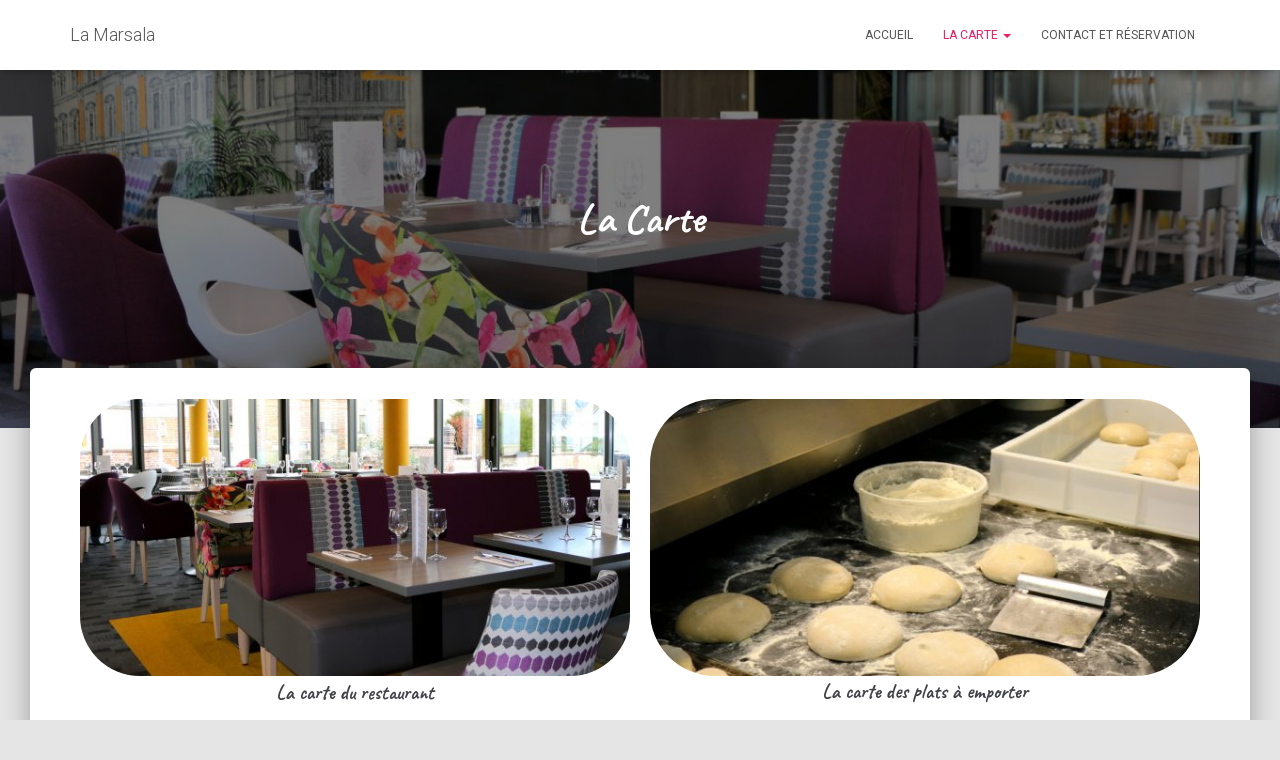

--- FILE ---
content_type: text/css
request_url: http://www.lamarsala.fr/wp-content/plugins/tlp-food-menu/assets/css/fm-base.css?ver=3.0.0
body_size: 6009
content:
/*********************** Grid System **************************/
.fmp-wrapper *,
.fmp-wrapper *:before,
.fmp-wrapper *:after {
    -webkit-box-sizing: border-box;
    -moz-box-sizing: border-box;
    box-sizing: border-box;
}

.fmp-container {
    margin-right: auto;
    margin-left: auto;
    padding-left: 15px;
    padding-right: 15px;
}

.fmp-container-fluid {
    margin-right: auto;
    margin-left: auto;
}

.fmp-row {
    display: flex;
    flex-wrap: wrap;
    margin-right: -15px;
    margin-left: -15px;
}


.fmp-row > [class^=fmp-col-],
.fmp-row > [class^=tlp-col-] {
    position: relative;
    width: 100%;
    padding-right: 15px;
    padding-left: 15px;
}


.fmp-col-xs-2,
.tlp-col-xs-24 {
    flex: 0 0 20%;
    max-width: 20%;
}

.fmp-col-xs-1,
.tlp-col-xs-12 {
    flex: 0 0 100%;
    max-width: 100%;
}

.fmp-col-xs-1,
.tlp-col-xs-11 {
    flex: 0 0 91.66666667%;
    max-width: 91.66666667%;
}

.fmp-col-xs-1,
.tlp-col-xs-10 {
    flex: 0 0 83.33333333%;
    max-width: 83.33333333%;
}

.fmp-col-xs-9,
.tlp-col-xs-9 {
    flex: 0 0 75%;
    max-width: 75%;
}

.fmp-col-xs-8,
.tlp-col-xs-8 {
    flex: 0 0 66.66666667%;
    max-width: 66.66666667%;
}

.fmp-col-xs-7,
.tlp-col-xs-7 {
    flex: 0 0 58.33333333%;
    max-width: 58.33333333%;
}

.fmp-col-xs-6,
.tlp-col-xs-6 {
    flex: 0 0 50%;
    max-width: 50%;
}

.fmp-col-xs-5,
.tlp-col-xs-5 {
    flex: 0 0 41.66666667%;
    max-width: 41.66666667%;
}

.fmp-col-xs-4,
.tlp-col-xs-4 {
    flex: 0 0 33.33333333%;
    max-width: 33.33333333%;
}

.fmp-col-xs-3,
.tlp-col-xs-3 {
    flex: 0 0 25%;
    max-width: 25%;
}

.fmp-col-xs-2,
.tlp-col-xs-2 {
    flex: 0 0 16.66666667%;
    max-width: 16.66666667%;
}

.fmp-col-xs-1,
.tlp-col-xs-1 {
    flex: 0 0 8.33333333%;
    max-width: 8.33333333%;
}

@media (min-width: 768px) {
    .fmp-container {
        max-width: 750px;
    }
    .fmp-col-sm-12,
    .tlp-col-sm-12 {
        flex: 0 0 100%;
        max-width: 100%;
    }

    .fmp-col-sm-11,
    .tlp-col-sm-11 {
        flex: 0 0 91.66666667%;
        max-width: 91.66666667%;
    }

    .fmp-col-sm-10,
    .tlp-col-sm-10 {
        flex: 0 0 83.33333333%;
        max-width: 83.33333333%;
    }

    .fmp-col-sm-9,
    .tlp-col-sm-9 {
        flex: 0 0 75%;
        max-width: 75%;
    }

    .fmp-col-sm-8,
    .tlp-col-sm-8 {
        flex: 0 0 66.66666667%;
        max-width: 66.66666667%;
    }

    .fmp-col-sm-7,
    .tlp-col-sm-7 {
        flex: 0 0 58.33333333%;
        max-width: 58.33333333%;
    }

    .fmp-col-sm-6,
    .tlp-col-sm-6 {
        flex: 0 0 50%;
        max-width: 50%;
    }

    .fmp-col-sm-5,
    .tlp-col-sm-5 {
        flex: 0 0 41.66666667%;
        max-width: 41.66666667%;
    }

    .fmp-col-sm-4,
    .tlp-col-sm-4 {
        flex: 0 0 33.33333333%;
        max-width: 33.33333333%;
    }

    .fmp-col-sm-3,
    .tlp-col-sm-3 {
        flex: 0 0 25%;
        max-width: 25%;
    }

    .fmp-col-sm-2,
    .tlp-col-sm-2 {
        flex: 0 0 16.66666667%;
        max-width: 16.66666667%;
    }

    .fmp-col-sm-1,
    .tlp-col-sm-1 {
        flex: 0 0 8.33333333%;
        max-width: 8.33333333%;
    }
}

@media (min-width: 992px) {
    .fmp-container {
        max-width: 970px;
    }
    .fmp-col-md-24,
    .tlp-col-md-24 {
        flex: 0 0 20%;
        max-width: 20%;
    }

    .fmp-col-md-12,
    .tlp-col-md-12 {
        flex: 0 0 100%;
        max-width: 100%;
    }

    .fmp-col-md-11,
    .tlp-col-md-11 {
        flex: 0 0 91.66666667%;
        max-width: 91.66666667%;
    }

    .fmp-col-md-10,
    .tlp-col-md-10 {
        flex: 0 0 83.33333333%;
        max-width: 83.33333333%;
    }

    .fmp-col-md-9,
    .tlp-col-md-9 {
        flex: 0 0 75%;
        max-width: 75%;
    }

    .fmp-col-md-8,
    .tlp-col-md-8 {
        flex: 0 0 66.66666667%;
        max-width: 66.66666667%;
    }

    .fmp-col-md-7,
    .tlp-col-md-7 {
        flex: 0 0 58.33333333%;
        max-width: 58.33333333%;
    }

    .fmp-col-md-6,
    .tlp-col-md-6 {
        flex: 0 0 50%;
        max-width: 50%;
    }

    .fmp-col-md-5,
    .tlp-col-md-5 {
        flex: 0 0 41.66666667%;
        max-width: 41.66666667%;
    }

    .fmp-col-md-4,
    .tlp-col-md-4 {
        flex: 0 0 33.33333333%;
        max-width: 33.33333333%;
    }

    .fmp-col-md-3,
    .tlp-col-md-3 {
        flex: 0 0 25%;
        max-width: 25%;
    }

    .fmp-col-md-2,
    .tlp-col-md-2 {
        flex: 0 0 16.66666667%;
        max-width: 16.66666667%;
    }

    .fmp-col-md-1,
    .tlp-col-md-1 {
        flex: 0 0 8.33333333%;
        max-width: 8.33333333%;
    }
}

@media (min-width: 1200px) {
    .fmp-container {
        max-width: 1170px;
    }
    .fmp-col-lg-24,
    .tlp-col-lg-24 {
        flex: 0 0 20%;
        max-width: 20%;
    }

    .fmp-col-lg-12,
    .tlp-col-lg-12 {
        flex: 0 0 100%;
        max-width: 100%;
    }

    .fmp-col-lg-11,
    .tlp-col-lg-11 {
        flex: 0 0 91.66666667%;
        max-width: 91.66666667%;
    }

    .fmp-col-lg-10,
    .tlp-col-lg-10 {
        flex: 0 0 83.33333333%;
        max-width: 83.33333333%;
    }

    .fmp-col-lg-9,
    .tlp-col-lg-9 {
        flex: 0 0 75%;
        max-width: 75%;
    }

    .fmp-col-lg-8,
    .tlp-col-lg-8 {
        flex: 0 0 66.66666667%;
        max-width: 66.66666667%;
    }

    .fmp-col-lg-7,
    .tlp-col-lg-7 {
        flex: 0 0 58.33333333%;
        max-width: 58.33333333%;
    }

    .fmp-col-lg-6,
    .tlp-col-lg-6 {
        flex: 0 0 50%;
        max-width: 50%;
    }

    .fmp-col-lg-5,
    .tlp-col-lg-5 {
        flex: 0 0 41.66666667%;
        max-width: 41.66666667%;
    }

    .fmp-col-lg-4,
    .tlp-col-lg-4 {
        flex: 0 0 33.33333333%;
        max-width: 33.33333333%;
    }

    .fmp-col-lg-3,
    .tlp-col-lg-3 {
        flex: 0 0 25%;
        max-width: 25%;
    }

    .fmp-col-lg-2,
    .tlp-col-lg-2 {
        flex: 0 0 16.66666667%;
        max-width: 16.66666667%;
    }

    .fmp-col-lg-1,
    .tlp-col-lg-1 {
        flex: 0 0 8.33333333%;
        max-width: 8.33333333%;
    }
}

--- FILE ---
content_type: text/css
request_url: http://www.lamarsala.fr/wp-content/plugins/tlp-food-menu/assets/css/foodmenu.css?ver=3.0.0
body_size: 5426
content:

/* ********************** Archive  ****************/
.fmp-archive .fmp-single-item-inner {
    background: #f9f9f9;
    padding-top: 15px;
    overflow: hidden;
    padding-bottom: 15px;
}

.fmp-archive .fmp-single-item-inner .title {
    position: relative;
    overflow: hidden;
}

.fmp-archive .fmp-single-item-inner h3 {
    font-size: 24px;
    margin: 0;
    padding: 0 0 10px;
    border: none;
    font-weight: 400;
    box-shadow: none;
    width: 75%;
    float: left;
}

.fmp-archive .fmp-single-item-inner span.price {
    width: 25%;
    letter-spacing: -1px;
    text-align: right;
    float: right;
    font-size: 20px;
    font-weight: bold;
}

/* single page */

.fmp #fmp-description {
    margin: 0;
    float: none;
    width: inherit;
}

.fmp .fmp-images, .fmp .fmp-summery {
    margin-bottom: 2em;
}

.fmp-single-food-img-wrapper {
    text-align: center;
}

/* Single product */
.fmp-single-food {
    margin-top: 45px;
}

.fmp-single-food h2 {
    margin: 0px;
    padding: 0px 0px 15px;

}

.fmp-single-food ul {
    margin: 0px 0px 30px 30px;
    padding: 0px;
}

.fmp-single-food .offers {
    font-size: 20px;
    line-height: 1.4;
    font-weight: 700;
    margin-bottom: 10px;
}

/* ============== Free layout START ============== */


.fmp-wrapper .fmp-grid-by-cat-free .fmp-food-item,
.fmp-wrapper .fmp-layout-free .fmp-food-item {
    background: #f9f9f9;
    padding: 15px;
    overflow: hidden;
    display: flex;
    margin-bottom: 30px;
}

.fmp-grid-by-cat-free .fmp-food-item .fmp-image-wrap img,
.fmp-layout-free .fmp-food-item .fmp-image-wrap img {
    width: 100%;
    height: auto;
}

.fmp-grid-by-cat-free .fmp-food-item .fmp-content-wrap,
.fmp-layout-free .fmp-food-item .fmp-content-wrap {
    flex: 1;
}

.fmp-wrapper .fmp-grid-by-cat-free .fmp-title,
.fmp-wrapper .fmp-layout-free .fmp-title {
    display: flex;
    flex-wrap: wrap;
    align-items: center;
    margin-bottom: 6px;
}

.fmp-wrapper .fmp-grid-by-cat-free .fmp-food-item h3,
.fmp-wrapper .fmp-layout-free .fmp-food-item h3 {
    font-size: 24px;
    margin: 0;
    padding: 0;
    border: none;
    font-weight: 400;
    box-shadow: none;
    width: 75%;
}

.fmp-wrapper .fmp-food-item.product h3 {
    width: 100%;
    float: none;
}

.fmp-wrapper .fmp-grid-by-cat-free .fmp-content-wrap p,
.fmp-wrapper .fmp-layout-free .fmp-content-wrap p {
    margin-bottom: 0;
}

.fmp-wrapper .fmp-grid-by-cat-free .fmp-food-item span.price,
.fmp-wrapper .fmp-layout-free .fmp-food-item span.price {
    width: 25%;
    text-align: right;
    font-size: 20px;
    font-weight: bold;
}

.fmp-wrapper .fmp-grid-by-cat-free .fmp-food-item.product .fmp-title,
.fmp-wrapper .fmp-layout-free .fmp-food-item.product .fmp-title {
    margin-bottom: 0;
}

.fmp-wrapper .fmp-food-item.product span.price {
    width: 100%;
    float: none;
    text-align: left;
    margin-bottom: 2px;
    display: inline-block;
}

.fmp-wrapper .fmp-food-item.product .button {
    display: inline-block;
    margin: 10px 0 0;
    font-size: 16px;
    padding: 12px 18px;
}

.fmp-wrapper .fmp-grid-by-cat-free h2.fmp-category-title {
    flex: 0 0 100%;
}

.fmp-wrapper .fmp-grid-by-cat-free .fmp-category-title {
    font-size: 32px;
    margin: 0;
    padding: 15px;
}
/* ============== Free layout END ================ */

/* ============== Widget Style ================ */

.widget_fmp .fmp-wrapper .fmp-grid-by-cat-free .fmp-title,
.widget_fmp .fmp-wrapper .fmp-layout-free .fmp-title {
    margin-bottom: 0;
}

.widget_fmp .fmp-wrapper .fmp-grid-by-cat-free .fmp-food-item h3,
.widget_fmp .fmp-wrapper .fmp-layout-free .fmp-food-item h3 {
    width: 100%;
}

.widget_fmp .fmp-wrapper .fmp-grid-by-cat-free .fmp-food-item span.price,
.widget_fmp .fmp-wrapper .fmp-layout-free .fmp-food-item span.price {
    width: 100%;
    text-align: left;
    padding: 0;
}

.widget_fmp .fmp-wrapper .fmp-grid-by-cat-free .fmp-category-title {
    font-size: 24px;
}

@media (min-width: 768px) {
    .widget_fmp .fmp-food-item .fmp-image-wrap {
        flex: 0 0 25%;
        margin-right: 15px;
    }
}

/******************** Media Query *********************/


@media (min-width: 768px) {
    .fmp-food-item .fmp-image-wrap {
        flex: 0 0 28%;
        margin-right: 25px;
    }
}

@media (max-width: 767px) {
    .fmp-content-wrap {
        margin-top: 15px;
    }
    .fmp-archive .fmp-single-item-inner .image-area {
        margin-bottom: 15px;
    }
    .paddingl0 {
        padding-left: 0px;
        padding-right: 0px;
    }

    .fmp .title {
        padding-top: 15px;
    }

    .fmp-wrapper span.price {
        font-size: 16px;
    }

    .fmp-wrapper .fmp-food-item {
        flex-direction: column;
    }
    .fmp-wrapper .fmp-grid-by-cat-free .fmp-title,
    .fmp-wrapper .fmp-layout-free .fmp-title {
        display: block;
        margin-bottom: 0;
    }
    .fmp-wrapper .fmp-grid-by-cat-free .fmp-title h3,
    .fmp-wrapper .fmp-layout-free .fmp-title h3 {
        width: 100%;
    }
    .fmp-wrapper .fmp-grid-by-cat-free .fmp-food-item span.price,
    .fmp-wrapper .fmp-layout-free .fmp-food-item span.price {
        width: 100%;
        text-align: left;
    }
}

@media (max-width: 768px) {
    .fmp span.price {
        font-size: 16px;
    }

    .fmp-media .fmp-pull-left {
        float: none !important;
        display: block;
        text-align: center;
        margin-bottom: 15px;
        padding-right: 0;
    }

}

--- FILE ---
content_type: text/css
request_url: http://www.lamarsala.fr/wp-content/uploads/elementor/css/post-270.css?ver=1623017012
body_size: 1303
content:
.elementor-kit-270{--e-global-color-primary:#6EC1E4;--e-global-color-secondary:#54595F;--e-global-color-text:#7A7A7A;--e-global-color-accent:#61CE70;--e-global-color-253c485c:#4054B2;--e-global-color-566384fe:#23A455;--e-global-color-457f0c3d:#000;--e-global-color-13b8286d:#FFF;--e-global-typography-primary-font-family:"Roboto";--e-global-typography-primary-font-weight:600;--e-global-typography-secondary-font-family:"Roboto Slab";--e-global-typography-secondary-font-weight:400;--e-global-typography-text-font-family:"Roboto";--e-global-typography-text-font-weight:400;--e-global-typography-accent-font-family:"Roboto";--e-global-typography-accent-font-weight:500;}.elementor-kit-270 h1{color:#414247;font-family:"Caveat", Sans-serif;}.elementor-kit-270 h2{color:#414247;font-family:"Caveat", Sans-serif;}.elementor-kit-270 h3{color:#414247;font-family:"Caveat", Sans-serif;}.elementor-kit-270 h4{color:#414247;font-family:"Caveat", Sans-serif;}.elementor-section.elementor-section-boxed > .elementor-container{max-width:1140px;}{}h1.entry-title{display:var(--page-title-display);}@media(max-width:1024px){.elementor-section.elementor-section-boxed > .elementor-container{max-width:1024px;}}@media(max-width:767px){.elementor-section.elementor-section-boxed > .elementor-container{max-width:767px;}}

--- FILE ---
content_type: text/css
request_url: http://www.lamarsala.fr/wp-content/uploads/elementor/css/post-35.css?ver=1707651631
body_size: 2291
content:
.elementor-35 .elementor-element.elementor-element-456e744.elementor-position-right .elementor-image-box-img{margin-left:1px;}.elementor-35 .elementor-element.elementor-element-456e744.elementor-position-left .elementor-image-box-img{margin-right:1px;}.elementor-35 .elementor-element.elementor-element-456e744.elementor-position-top .elementor-image-box-img{margin-bottom:1px;}.elementor-35 .elementor-element.elementor-element-456e744 .elementor-image-box-wrapper .elementor-image-box-img{width:100%;}.elementor-35 .elementor-element.elementor-element-456e744 .elementor-image-box-wrapper img{border-radius:60px;}.elementor-35 .elementor-element.elementor-element-456e744 .elementor-image-box-img img{opacity:1;transition-duration:0.3s;}.elementor-35 .elementor-element.elementor-element-456e744 .elementor-image-box-title{color:#414247;font-family:"Caveat", Sans-serif;font-size:20px;}.elementor-35 .elementor-element.elementor-element-456e744 .elementor-image-box-description{color:#414247;}.elementor-35 .elementor-element.elementor-element-2f37cae.elementor-position-right .elementor-image-box-img{margin-left:0px;}.elementor-35 .elementor-element.elementor-element-2f37cae.elementor-position-left .elementor-image-box-img{margin-right:0px;}.elementor-35 .elementor-element.elementor-element-2f37cae.elementor-position-top .elementor-image-box-img{margin-bottom:0px;}.elementor-35 .elementor-element.elementor-element-2f37cae .elementor-image-box-wrapper .elementor-image-box-img{width:100%;}.elementor-35 .elementor-element.elementor-element-2f37cae .elementor-image-box-wrapper img{border-radius:65px;}.elementor-35 .elementor-element.elementor-element-2f37cae .elementor-image-box-img img{filter:brightness( 100% ) contrast( 100% ) saturate( 100% ) blur( 0px ) hue-rotate( 0deg );transition-duration:0.3s;}.elementor-35 .elementor-element.elementor-element-2f37cae .elementor-image-box-title{color:#414247;font-family:"Caveat", Sans-serif;font-size:20px;}.elementor-35 .elementor-element.elementor-element-dc198ae .elementor-spacer-inner{height:50px;}@media(max-width:767px){.elementor-35 .elementor-element.elementor-element-456e744 .elementor-image-box-img{margin-bottom:1px;}.elementor-35 .elementor-element.elementor-element-2f37cae .elementor-image-box-img{margin-bottom:0px;}}